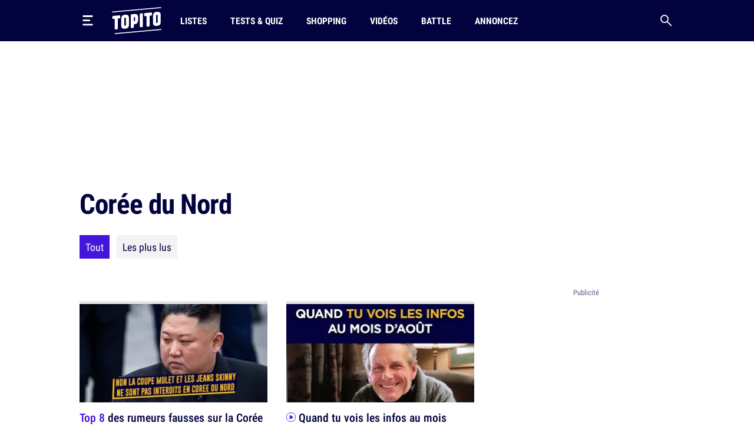

--- FILE ---
content_type: text/html; charset=UTF-8
request_url: https://www.topito.com/tag/coree-du-nord
body_size: 18444
content:
<!DOCTYPE html>
<html lang="fr">
    <head>
                    <meta charset="UTF-8">
<meta name="viewport" content="width=device-width, initial-scale=1.0">
<link rel="alternate" type="application/rss+xml" title="Topito" href="https://www.topito.com/feed">
<meta property="og:site_name" content="Topito">
<meta property="og:locale" content="fr_FR">
<meta name="pbstck_context:site_name" content="topito">
<meta name="twitter:card" content="summary_large_image">
<meta name="twitter:site" content="@topito_com">
<meta name="twitter:title" content="Topito : top listes et classements - humour, insolite, utile, et découverte !">
<meta name="twitter:description" content="Magazine d&amp;#039;actu et de divertissement au regard décalé. Vous aimez les tops listes et les classements ? Vous allez aimer Topito !">
<meta name="twitter:url" content="https://www.topito.com/tag/coree-du-nord">
<meta property="og:url" content="https://www.topito.com/tag/coree-du-nord">
<meta property="fb:app_id" content="175358972476838">
<meta property="fb:pages" content="136164895246">
<link rel="canonical" href="https://www.topito.com/tag/coree-du-nord">
        <meta property="og:type" content="website">
<link rel="preconnect" href="https://sdk.privacy-center.org/">
<link rel="dns-prefetch" href="https://sdk.privacy-center.org/">
<link rel="preconnect" href="https://api.privacy-center.org/">
<link rel="dns-prefetch" href="https://api.privacy-center.org/">
<link rel="preconnect" href="https://region1.google-analytics.com/">
<link rel="dns-prefetch" href="https://region1.google-analytics.com/">
<link rel="preconnect" href="https://a.topi.to">
<link rel="dns-prefetch" href="https://a.topi.to">
<link rel="preconnect" href="https://i.topito.com">
<link rel="dns-prefetch" href="https://i.topito.com">
<link rel="preconnect" href="https://www.googletagmanager.com/" crossorigin>
<link rel="dns-prefetch" href="https://www.googletagmanager.com/" crossorigin>
<link rel="preconnect" href="https://boot.pbstck.com/" crossorigin>
<link rel="dns-prefetch" href="https://boot.pbstck.com/" crossorigin>
<link rel="preconnect" href="https://cdn.pbstck.com/" crossorigin>
<link rel="dns-prefetch" href="https://cdn.pbstck.com/" crossorigin>
<link rel="preconnect" href="https://www.googletagservices.com/" crossorigin>
<link rel="dns-prefetch" href="https://www.googletagservices.com/" crossorigin>
<link rel="preconnect" href="https://c.amazon-adsystem.com/" crossorigin>
<link rel="dns-prefetch" href="https://c.amazon-adsystem.com/" crossorigin>
<title>Corée du Nord</title>
<meta name="description" content="Tous les contenus : corée du nord">
<meta property="og:title" content="Corée du Nord">
<meta property="og:description" content="Tous les contenus : corée du nord">

    

<meta property="article:publisher" content="https://www.facebook.com/Topito-136164895246/">
<meta property="og:image" content="https://media.topito.com/wp-content/uploads/2020/01/logo-topito_1200X630.jpg">
<meta property="og:image:url" content="https://media.topito.com/wp-content/uploads/2020/01/logo-topito_1200X630.jpg">
<meta property="og:image:secure_url" content="https://media.topito.com/wp-content/uploads/2020/01/logo-topito_1200X630.jpg">
<meta property="og:image:width" content="1200">
<meta property="og:image:height" content="630">
<meta property="og:image:alt" content="">
<meta property="og:image:type" content="image/jpeg">
<meta property="snapchat:sticker" content="https://media.topito.com/wp-content/uploads/2020/01/logo-topito_1200X630.jpg">
<meta property="twitter:image" content="https://media.topito.com/wp-content/uploads/2020/01/logo-topito_1200X630.jpg">
<link rel="icon" href="https://a.topi.to/images/favicon-512.ico" sizes="any">
<link rel="icon" href="https://a.topi.to/images/favicon.svg" type="image/svg+xml">
<link rel="apple-touch-icon" href="https://a.topi.to/images/favicon-512.png">
<meta name="apple-mobile-web-app-title" content="Topito">
<meta name="application-name" content="Topito">
<link rel="manifest" href="/manifest.webmanifest">
  <meta name="robots" content="index, follow, max-image-preview:large, max-snippet:-1, max-video-preview:-1">
        
                    <style>@font-face{font-family:"topito_v2";src:url("https://a.topi.to/fonts/topito_v2.woff2?1") format("woff2");font-weight:normal;font-display:swap;font-style:normal}.icon{position:relative;font-size:1rem;line-height:1rem;display:inline-block;font-family:"topito_v2";font-style:normal;font-weight:normal;-webkit-font-smoothing:antialiased;-moz-osx-font-smoothing:grayscale}.icon.icon-chevron.right{-webkit-transform:rotate(-90deg);transform:rotate(-90deg)}.icon.icon-chevron.left{-webkit-transform:rotate(90deg);transform:rotate(90deg)}.icon.icon-chevron.bottom{-webkit-transform:scale(-1);transform:scale(-1)}.icon.icon-24{font-size:1.5rem;height:1.5rem;width:1.5rem}.icon.icon-32{font-size:2rem;height:2rem;width:2rem}.icon.icon-48{font-size:3rem;height:3rem;width:3rem}.icon.icon-64{font-size:4rem;height:4rem;width:4rem}.icon.icon-circle-play{color:#4416dc}.icon.icon-arrow-circle-left:before{content:""}.icon.icon-arrow-circle-right:before{content:""}.icon.icon-arrow-circle-top:before{content:""}.icon.icon-arrow-down:before{content:""}.icon.icon-chevron:before{content:""}.icon.icon-circle-play:before{content:""}.icon.icon-close:before{content:""}.icon.icon-facebook:before{content:""}.icon.icon-instagram:before{content:""}.icon.icon-linkedin:before{content:""}.icon.icon-play:before{content:""}.icon.icon-rss:before{content:""}.icon.icon-search:before{content:""}.icon.icon-shopping-bag:before{content:""}.icon.icon-snapchat:before{content:""}.icon.icon-tiktok:before{content:""}.icon.icon-twitter:before{content:""}.icon.icon-whatsapp:before{content:""}.icon.icon-youtube:before{content:""}.cow-leaderboard-wrapper{height:13.8rem}.cow.cow-leaderboard{position:relative;background:#fff;text-align:center;margin-bottom:0}.cow.cow-leaderboard.js-sticky-bottom{position:fixed;top:0;left:0;right:0}.cow.cow-leaderboard:not(:empty){height:13.8rem}.cow.cow-leaderboard:before{display:none}.cow.cow-leaderboard iframe{position:absolute;top:0;left:50%;-webkit-transform:translateX(-50%);transform:translateX(-50%);max-width:none}.post-content .cow{margin-top:3.5rem;padding-top:2.25rem;-webkit-box-pack:center;-ms-flex-pack:center;justify-content:center;color:rgba(2,2,62,.5);width:calc(100% + 2.5rem) !important;padding-bottom:1rem;min-height:20.625rem}.post-content .cow:empty:after{content:"Parce qu'il faut bien nourir le chat...";position:absolute;top:calc(50% + 1rem);left:50%;width:11.525625rem;height:4.79rem;-webkit-transform:translate(-50%,-50%);transform:translate(-50%,-50%);background-image:url("/images/cat-stevens.svg");display:-webkit-box;display:-ms-flexbox;display:flex;-webkit-box-pack:center;-ms-flex-pack:center;justify-content:center;-webkit-box-align:end;-ms-flex-align:end;align-items:flex-end;z-index:1;font-size:.6875rem;line-height:1rem}.cow.cow-sidebar{position:relative;width:18.75rem;min-height:5rem;height:auto;background:rgba(0,0,0,0)}.cow.cow-sidebar:before{top:auto;bottom:calc(100% + .25rem)}.cow{position:relative;background:radial-gradient(50% 50% at 50% 50%,rgba(255,255,255,0) 0,#f3f3f6 100%)}.cow:before{content:"Publicité";position:absolute;left:50%;top:.5rem;width:auto;display:inline-block;-webkit-transform:translateX(-50%);transform:translateX(-50%);color:#5b608d;font-size:.8125rem;line-height:1.25rem}.cow+p{margin-top:1.5rem}.cow div[id^=article-]{text-align:center}.cow div[id^=article-]>div:first-child{margin:auto}.cow-content{padding-top:.875rem}.cow iframe,.cow embed,.cow img{max-width:100%}.cow i{padding-top:5.8125rem;line-height:4.7875rem;font-size:4.7875rem}*,*::before,*::after{-webkit-box-sizing:border-box;box-sizing:border-box}html{margin:0;height:100%}body{font-size:16px;font-family:"Arial",sans-serif;margin:0;width:100%;background-color:#fff;-webkit-text-size-adjust:100%;-webkit-tap-highlight-color:rgba(0,0,0,0);overflow-x:hidden}body.menu-open,body.search-open,body.disable-overflow{position:fixed;overflow:hidden}#main{position:relative;z-index:10;background-color:#fff}.main-article{min-height:600px;padding-bottom:68px}a,a:focus,a:active{text-decoration:none;color:#02023e;display:inline}a:hover{color:#02023e;text-decoration:none}.flex-centered,.header-search,.header-nav a,.header-logo,.header-burger{display:-webkit-box;display:-ms-flexbox;display:flex;-webkit-box-pack:center;-ms-flex-pack:center;justify-content:center;-webkit-box-align:center;-ms-flex-align:center;align-items:center}ul,li{padding:0;margin:0}button{cursor:pointer;background-color:#fff}li{list-style:none}[hidden]{display:none !important}.container{margin-left:auto;margin-right:auto;width:100%;padding-left:1.25rem;padding-right:1.25rem;max-width:41.875rem}.container-content{display:inline-block;width:100%}.cow,.post-thumbnail,.card-post-image{margin-left:-1.25rem;margin-right:-1.25rem}.post-thumbnail+.post-sidebar+.post-content,.post-thumbnail+.post-sidebar+.post-intro{margin-top:3.5rem !important}embed,iframe{aspect-ratio:1.91/1}.js-embed{display:none}.js-embed>*:not(.embed-notification){display:none !important}.menu-open .header-burger svg .middle{opacity:0}.menu-open .header-burger svg .top{-webkit-transform:translate(-1.0125rem,1.575rem) rotate(45deg);transform:translate(-1.0125rem,1.575rem) rotate(45deg);-webkit-transform-origin:center top;transform-origin:center top}.menu-open .header-burger svg .bottom{-webkit-transform:translate(-3.125rem,-0.2rem) rotate(-45deg);transform:translate(-3.125rem,-0.2rem) rotate(-45deg);-webkit-transform-origin:center top;transform-origin:center top}.menu-open .header-nav,.menu-open .header-search{height:0;opacity:0;visibility:hidden;-webkit-transform:translate3d(0,3.125rem,0);transform:translate3d(0,3.125rem,0)}.header{position:relative;display:-webkit-box;display:-ms-flexbox;display:flex;-webkit-box-align:center;-ms-flex-align:center;align-items:center;height:3.875rem}.header:before{content:"";position:absolute;top:0;left:50%;-webkit-transform:translate(-50%);transform:translate(-50%);height:100%;width:100vw;background-color:#02023e;z-index:-1}.header>*{position:relative}.header-burger{margin:0 0 0 -0.7rem;height:3.125rem;width:3.125rem;-webkit-box-orient:vertical;-webkit-box-direction:normal;-ms-flex-direction:column;flex-direction:column;border:0;background-color:rgba(0,0,0,0)}.header-burger svg{height:1.4rem;width:100%}.header-burger svg rect{-webkit-transition:all .1s ease-in-out;transition:all .1s ease-in-out}.header-logo{width:5.25rem}.header-logo svg{display:block;height:3rem;width:100%}.header-nav{display:none;-webkit-box-flex:1;-ms-flex-positive:1;flex-grow:1;overflow:hidden}.header-nav ul{display:-webkit-box;display:-ms-flexbox;display:flex;-webkit-box-align:center;-ms-flex-align:center;align-items:center}.header-nav a{position:relative;text-transform:uppercase;padding-left:.5rem;padding-right:.5rem;white-space:nowrap;display:-webkit-inline-box;display:-ms-inline-flexbox;display:inline-flex;-webkit-box-align:center;-ms-flex-align:center;align-items:center;text-decoration:none;height:3.875rem;margin-left:1.5rem;font-family:"Arial",sans-serif;font-stretch:condensed;letter-spacing:-0.009em;font-size:1rem;line-height:1.5rem;font-weight:bold}.header-nav a:hover{background-color:#4416dc}.header-nav a img{position:absolute;top:4px;left:50%;-webkit-transform:translateX(-50%);transform:translateX(-50%);width:1.25rem;height:1.25rem}.header-search{border:0;background-color:rgba(0,0,0,0);height:3.125rem;width:3.125rem;display:-webkit-box;display:-ms-flexbox;display:flex;-webkit-box-pack:center;-ms-flex-pack:center;justify-content:center;-webkit-box-align:center;-ms-flex-align:center;align-items:center;margin-right:-0.7rem}.header-search i{font-size:1.25rem;line-height:1.25rem}.modal{position:fixed;top:0;left:0;overflow:hidden;width:100vw;height:0;-webkit-transition:all .1s;transition:all .1s;opacity:0;visibility:hidden;-webkit-transform:translate3d(0,-3.125rem,0);transform:translate3d(0,-3.125rem,0);z-index:100}.bg-primary h1,.bg-primary h2,.bg-primary h3,.bg-primary h4,.bg-primary h5,.bg-primary h6,.bg-primary .h1,.bg-primary .h2,.bg-primary .h3,.bg-primary .h4,.bg-primary .h5,.bg-primary .h6,.bg-primary p,.bg-primary a,.bg-primary span,.bg-primary i{color:#fff}.with-separator{position:relative;padding-top:1rem}.with-separator:before{content:"";position:absolute;bottom:100%;left:0;display:block;width:2.5rem;height:.375rem;border-radius:.625rem;background-color:#02023e}.home{padding-bottom:2.5rem}.home img{width:100%;height:auto}.list{padding-bottom:1.5rem}.list img{width:100%;height:auto}.list-description{margin-bottom:1.5rem}.list-menu{margin-top:1.5rem;display:-webkit-box;display:-ms-flexbox;display:flex;-webkit-box-align:center;-ms-flex-align:center;align-items:center;margin-bottom:1.5rem}.list-menu a{padding:.5rem .625rem;background-color:#f3f3f6;font-size:1.125rem;line-height:1.5rem}.list-menu a.active{color:#fff;background-color:#4416dc}.list-menu a+a{margin-left:.75rem}.list-partner-top{display:-webkit-box;display:-ms-flexbox;display:flex;-webkit-box-align:center;-ms-flex-align:center;align-items:center;margin-bottom:1.5rem}.list-partner-top h1{margin-bottom:0}.list-partner-top img{height:4rem;width:4rem !important;border-radius:50%;margin-right:.75rem;margin-left:0}.post{counter-reset:item;padding-bottom:68px}.post img{width:100%;height:auto}.post-header{padding-top:1rem;padding-bottom:1.5rem}.post-header:empty{padding:0 !important}.post-header.mt-60{margin-top:3.5rem}.post-sidebar{position:relative;display:none}.post-author{white-space:nowrap;text-overflow:ellipsis;overflow:hidden}.post-author-container{display:-webkit-box;display:-ms-flexbox;display:flex;-webkit-box-align:center;-ms-flex-align:center;align-items:center}.post-author a{text-decoration:underline}.post-author a:hover{text-decoration:underline}.post-author-image{-webkit-box-flex:0;-ms-flex:0 0 3.75rem;flex:0 0 3.75rem;width:3.75rem}.post-author-image img{border-radius:50%;width:3rem !important;height:3rem;margin:0 !important}.post-author-text{-webkit-box-flex:0;-ms-flex:0 0 calc(100% - 3.75rem);flex:0 0 calc(100% - 3.75rem);width:calc(100% - 3.75rem)}.post-thumbnail+.post-content,.post-thumbnail+.post-sidebar+.post-content{margin-top:2rem}.post-thumbnail .js-embed{margin-top:0}header,main,footer{color:#02023e;font-size:.875rem;line-height:1.25rem}h1,h2,h3,h4,.h1,.h2,.h3,.h4{color:#02023e;padding:0;margin:0}h1 strong,h1 span,h2 strong,h2 span,h3 strong,h3 span,h4 strong,h4 span,.h1 strong,.h1 span,.h2 strong,.h2 span,.h3 strong,.h3 span,.h4 strong,.h4 span{color:#4416dc}h1,.h1{margin-bottom:1.5rem;letter-spacing:-0.065em;font-size:2rem;line-height:2.375rem;font-weight:bold}.h2-big{font-size:1.625rem;line-height:2.25rem;font-weight:bold}h2.h2-big .icon-circle-play{font-size:1.2rem}.h2{font-size:1.25rem;line-height:2rem;font-weight:normal}.h2 strong,.h2 span{font-weight:bold}.h2-centered{position:relative;text-transform:uppercase;text-align:center;padding-bottom:.5rem;margin-bottom:1.5rem;font-weight:normal;font-family:"RobotoCondensed","Arial",sans-serif;font-size:1.25rem;line-height:2rem}.h2-centered:before{content:"";position:absolute;top:100%;left:50%;height:2px;width:2.5rem;background-color:#4416dc;-webkit-transform:translate(-50%,-50%);transform:translate(-50%,-50%)}.h3{font-size:1.4375rem;line-height:2rem;font-weight:bold}.h4{font-size:1.0625rem;line-height:1.5rem;font-weight:500}.card-title.h4{font-family:"RobotoCondensed","Arial",sans-serif;font-size:1.25rem;line-height:1.75rem;font-weight:500}.accordion-title,.post-content li,p{font-family:system-ui;margin-top:0;margin-bottom:0;color:rgba(2,2,62,.8);font-size:1.125rem;line-height:1.75rem}.accordion-title+p,.post-content li+p,p+p{margin-top:1rem}.bold{font-weight:bold}.card-post-author-content,.card-post-author-content a,.small,.tag{color:#02023e;font-size:.875rem;line-height:1.25rem}.caption{color:#02023e;font-size:.75rem;line-height:1rem}.tag{display:inline-block;margin-right:.75rem;margin-bottom:.75rem;padding:.375rem .625rem;background-color:rgba(2,2,62,.1);border-radius:1.875rem;text-decoration:none !important;border:none !important}.tag:hover{background-color:#4416dc;color:#fff}.accordion-content,.post-content{word-break:break-word}.accordion-content a:not(.btn),.post-content a:not(.btn){text-decoration:none;border-bottom:.1875rem solid #4416dc}.accordion-content a:not(.btn):hover,.post-content a:not(.btn):hover{text-decoration:none;border-bottom:.4375rem solid #4416dc}.accordion-content,.post-content ul{padding:0;margin:0}.accordion-content li,.post-content ul li{position:relative;padding-left:1.5rem}.accordion-content li:before,.post-content ul li:before{content:"";position:absolute;background-color:#4416dc;height:5px;width:5px;top:.65rem;left:8px;border-radius:50%;display:block !important}.accordion-content ul+ul,.accordion-content ul li,.accordion-content ul p,.accordion-content li+ul,.accordion-content li li,.accordion-content li p,.accordion-content p+ul,.accordion-content p li,.accordion-content p p,.post-content ul ul+ul,.post-content ul ul li,.post-content ul ul p,.post-content ul li+ul,.post-content ul li li,.post-content ul li p,.post-content ul p+ul,.post-content ul p li,.post-content ul p p{margin-top:1rem}@media screen and (max-width:1029px){.cow-leaderboard-wrapper{height:0}.cow.cow-leaderboard{display:none}.header-logo{-webkit-box-flex:1;-ms-flex-positive:1;flex-grow:1}main.post-video .post-thumbnail{margin:0}.post-thumbnail img{width:calc(100% + 2.5rem);margin-left:0 !important}}@media screen and (min-width:710px){.post-content .cow{width:100% !important}.cow,.post-thumbnail,.card-post-image{margin-left:0;margin-right:0;max-width:100%}}@media screen and (max-width:1050px){.cow.cow-sidebar{display:none !important}}@media screen and (min-width:1030px){.main-container{min-height:860px}.container{max-width:65.625rem}.container-content{-webkit-box-flex:0;-ms-flex:0 0 41.875rem;flex:0 0 41.875rem;width:41.875rem}.header{height:4.375rem}.header-burger{margin:0 1rem 0 -0.7rem}.header-burger svg{height:1.1rem}.header-logo svg{height:2.875rem}.header-nav{display:-webkit-box;display:-ms-flexbox;display:flex;-webkit-box-align:center;-ms-flex-align:center;align-items:center;height:auto;opacity:1;visibility:visible;-webkit-transform:translate3d(0,0,0);transform:translate3d(0,0,0)}.header-nav a{height:4.375rem}.with-separator{padding-top:1.5rem}.with-separator.post-padding:before{left:2.25rem}.home{padding-top:2.5rem}.list-description{margin-bottom:2.5rem}.list-partner-top{margin-bottom:2.5rem}main.post-video{padding-top:2.5rem}.post-header{padding-bottom:3rem;padding-top:1.5rem}.post-padding{padding-left:2.25rem;padding-right:2.25rem}.post-sidebar{display:block;float:right}h1,.h1{font-size:2.75rem;line-height:3.75rem;font-weight:600}.h2-big{font-size:2rem;line-height:2.625rem}h2.h2-big .icon-circle-play{font-size:1.6rem}.h2{font-size:1.5rem;line-height:2rem}}@media(hover:none){a,a:focus,a:active{-webkit-transition:all .1s;transition:all .1s}.header-nav{-webkit-transition:all .1s;transition:all .1s}}@media(hover:hover){.list-menu a:hover{color:#fff;background-color:#4416dc}}</style>
        
                <script>
            window.didomiConfig = {
                "performance": {
                    "yieldOnInit": true
                },
                "user": {
                    bots: {
                        consentRequired: false,
                        types: ['crawlers', 'performance']
                        }
                }
            };
            window.gdprAppliesGlobally=true;(function(){function a(e){if(!window.frames[e]){if(document.body&&document.body.firstChild){var t=document.body;var n=document.createElement("iframe");n.style.display="none";n.name=e;n.title=e;t.insertBefore(n,t.firstChild)}
            else{setTimeout(function(){a(e)},5)}}}function e(n,r,o,c,s){function e(e,t,n,a){if(typeof n!=="function"){return}if(!window[r]){window[r]=[]}var i=false;if(s){i=s(e,t,n)}if(!i){window[r].push({command:e,parameter:t,callback:n,version:a})}}e.stub=true;function t(a){if(!window[n]||window[n].stub!==true){return}if(!a.data){return}
            var i=typeof a.data==="string";var e;try{e=i?JSON.parse(a.data):a.data}catch(t){return}if(e[o]){var r=e[o];window[n](r.command,r.parameter,function(e,t){var n={};n[c]={returnValue:e,success:t,callId:r.callId};a.source.postMessage(i?JSON.stringify(n):n,"*")},r.version)}}
            if(typeof window[n]!=="function"){window[n]=e;if(window.addEventListener){window.addEventListener("message",t,false)}else{window.attachEvent("onmessage",t)}}}e("__tcfapi","__tcfapiBuffer","__tcfapiCall","__tcfapiReturn");a("__tcfapiLocator");(function(e){
            var t=document.createElement("script");t.id="spcloader";t.type="text/javascript";t.async=true;t.src="https://sdk.privacy-center.org/"+e+"/loader.js?target="+document.location.hostname;t.charset="utf-8";var n=document.getElementsByTagName("script")[0];n.parentNode.insertBefore(t,n)})("cfbf738f-4747-4762-af37-13604a94e43a")})();
        </script>
            </head>
    <body>
        <header class="header bg-primary container">
    <button type="button" class="header-burger" id="header-burger" title="Menu">
        <svg xmlns="http://www.w3.org/2000/svg" fill="none" height="48" viewBox="0 0 50 50" width="48">
            <rect class="top" fill="#fff" height="8" rx="5" ry="5" width="50" x="0" y="0"></rect>
            <rect class="middle" fill="#fff" height="8" rx="5" ry="5" width="37" x="0" y="20"></rect>
            <rect class="bottom" fill="#fff" height="8" rx="5" ry="5" width="50" x="0" y="40"></rect>
        </svg>
    </button>
    <a href="/" class="header-logo" title="Topito">
        <svg><use xmlns:xlink="http://www.w3.org/1999/xlink" href="#logo" xlink:href="#logo"></use></svg>
    </a>
    <nav class="header-nav">
    <ul>
                    <li>
                <a href="/category/top">Listes</a>
            </li>
                    <li>
                <a href="/quiz">Tests &amp; Quiz</a>
            </li>
                    <li>
                <a href="/category/shopping">Shopping</a>
            </li>
                    <li>
                <a href="/video">Vidéos</a>
            </li>
                    <li>
                <a href="/battle">Battle</a>
            </li>
                    <li>
                <a href="/annoncez-sur-topito">Annoncez</a>
            </li>
            </ul>
</nav>
    <button type="button" id="header-search" class="header-search" title="Recherche">
        <i class="icon icon-search"></i>
    </button>
</header>

                    <div class="cow-leaderboard-wrapper">
                <div class="cow cow-leaderboard" id="leaderboard"></div>
            </div>
        
        <div id="main" class="container main-container list list-tag">
                <main>
        <article class="main-article">
            <header class="post-header">
                <h1>Corée du Nord</h1>
                                <div class="list-menu">
                                    <a href="/tag/coree-du-nord" class="active">Tout</a>
                    <a href="/tag/coree-du-nord?by=likes">Les plus lus</a>
                                                </div>
            </header>

            <div class="container-content">
                    <section>
        <div class="post-related-list">
                                    
    
    
                

<article class="card-post type-post card-40-21">
            <picture><source srcset="https://i.topito.com/RLy4v8bkk4utMe93AueMCBV5GFlWASz1FHvloZWJF8U=/320x168/smart/filters:fill(white):format(webp):quality(70)/https%3A%2F%2Fmedia.topito.com%2Fwp-content%2Fuploads%2F2021%2F07%2FCOREE-DU-NORD.jpg" media="(max-resolution: 1.25dppx)"><img alt="" src="https://i.topito.com/2qlS3NVIZWsRM5ryPFh1IZ5BmYg1trIqwXv19f8_4q8=/640x336/smart/filters:fill(white):format(webp):quality(70)/https%3A%2F%2Fmedia.topito.com%2Fwp-content%2Fuploads%2F2021%2F07%2FCOREE-DU-NORD.jpg" width="320" height="168" loading="lazy"></picture>
                    <h4 class="card-title card-post-title h4">
                                <a href="/top-fausses-rumeurs-coree-du-nord" class="main-link" title="Top 8 des rumeurs fausses sur la Corée du nord, attention les fake news">
                                                                        <span>Top 8</span> des rumeurs fausses sur la Corée du nord, attention les fake news
                                </a>
            </h4>
                    </article>
                                    
    
    
                

<article class="card-post type-post card-40-21">
            <picture><source srcset="https://i.topito.com/Tul1fVFOAlSP5SlEs66NrDIW8m5iP6YmX4Fs0xE4Wgg=/320x168/smart/filters:fill(white):format(webp):quality(70)/https%3A%2F%2Fmedia.topito.com%2Fwp-content%2Fuploads%2F2017%2F09%2Ftop-interdit-coree.jpg" media="(max-resolution: 1.25dppx)"><img alt="" src="https://i.topito.com/N31B41YI-6Fej84Wy_3kQoCtOmOSI-O5GJ84mdJMkiI=/640x336/smart/filters:fill(white):format(webp):quality(70)/https%3A%2F%2Fmedia.topito.com%2Fwp-content%2Fuploads%2F2017%2F09%2Ftop-interdit-coree.jpg" width="320" height="168" loading="lazy"></picture>
                    <h4 class="card-title card-post-title h4">
                                <a href="/top-trucs-interdits-coree-du-nord-le-pays-de-la-tolerance" class="main-link" title="Top 19 des trucs qui sont interdits en Corée du Nord, le pays de la tolérance">
                                                                        <span>Top 19</span> des trucs qui sont interdits en Corée du Nord, le pays de la tolérance
                                </a>
            </h4>
                    </article>
                                    
    
    
                

<article class="card-post type-post card-16-9">
            <picture><source srcset="https://i.topito.com/_Fghk3zk5lcd4C77jTxogiHQAzHCGfE9c5fA7wkmVWo=/320x180/smart/filters:fill(white):format(webp):quality(70)/https%3A%2F%2Fmedia.topito.com%2Fwp-content%2Fuploads%2F2020%2F03%2FUNE_KIM_JONG_UN.jpg" media="(max-resolution: 1.25dppx)"><img alt="" src="https://i.topito.com/CUVHd-xFTAdG5V4nhCJatg0uO1_O5Ojzuz-quoYfgY8=/640x360/smart/filters:fill(white):format(webp):quality(70)/https%3A%2F%2Fmedia.topito.com%2Fwp-content%2Fuploads%2F2020%2F03%2FUNE_KIM_JONG_UN.jpg" width="320" height="180" loading="lazy"></picture>
                    <h4 class="card-title card-post-title h4">
                                <a href="/video/kim-kong-confinement" class="main-link" title="L&#039;avis de Kim Jong-Un sur le confinement">
                                                    <i class="icon icon-circle-play"></i>                    L'avis de Kim Jong-Un sur le confinement
                                </a>
            </h4>
                    </article>
                                    
    
    
                

<article class="card-post type-post card-40-21">
            <picture><source srcset="https://i.topito.com/KxUxzIv41rNAgTxFDYYSJ8DqHefurunWqRU7sra1Cv0=/320x168/smart/filters:fill(white):format(webp):quality(70)/https%3A%2F%2Fmedia.topito.com%2Fwp-content%2Fuploads%2F2018%2F09%2Fcoree.jpg" media="(max-resolution: 1.25dppx)"><img alt="" src="https://i.topito.com/Z3DezjnuoSDvtkt_YJ5_JS54YLXWJRctyfA6WO4m7TA=/640x336/smart/filters:fill(white):format(webp):quality(70)/https%3A%2F%2Fmedia.topito.com%2Fwp-content%2Fuploads%2F2018%2F09%2Fcoree.jpg" width="320" height="168" loading="lazy"></picture>
                    <h4 class="card-title card-post-title h4">
                                <a href="/top-raisons-visiter-coree-du-nord" class="main-link" title="Top 10 des raisons d&#039;aller visiter la Corée du Nord, allons faire un coucou à Kim Jong-un">
                                                                        <span>Top 10</span> des raisons d'aller visiter la Corée du Nord, allons faire un coucou à Kim Jong-un
                                </a>
            </h4>
                    </article>
                                    
    
    
                

<article class="card-post type-post card-40-21">
            <picture><source srcset="https://i.topito.com/b6b4IZybsVYtxia6VEWNFPQ1ZbDHU2rdvh4vB0kPuK8=/320x168/smart/filters:fill(white):format(webp):quality(70)/https%3A%2F%2Fmedia.topito.com%2Fwp-content%2Fuploads%2F2019%2F04%2FFILM-COREEN.jpg" media="(max-resolution: 1.25dppx)"><img alt="" src="https://i.topito.com/iWDLYCj00Jj8R53r_VZ4MXv4z0UpoBfv6pzO0ninhGo=/640x336/smart/filters:fill(white):format(webp):quality(70)/https%3A%2F%2Fmedia.topito.com%2Fwp-content%2Fuploads%2F2019%2F04%2FFILM-COREEN.jpg" width="320" height="168" loading="lazy"></picture>
                    <h4 class="card-title card-post-title h4">
                                <a href="/top-films-nord-coreens" class="main-link" title="Top 8 des meilleurs films nord-coréens, le cinéma inconnu d&#039;un pays inconnu">
                                                                        <span>Top 8</span> des meilleurs films nord-coréens, le cinéma inconnu d'un pays inconnu
                                </a>
            </h4>
                    </article>
                                    
    
    
                

<article class="card-post type-post card-40-21">
            <picture><source srcset="https://i.topito.com/MT0DnZOpZ46KmeSfuEeQny6WCbRNVdrLGjd4FvPzK8s=/320x168/smart/filters:fill(white):format(webp):quality(70)/https%3A%2F%2Fa.topi.to%2Fimages%2Fdefault-image.png" media="(max-resolution: 1.25dppx)"><img alt="" src="https://i.topito.com/6dwcKfsG2qzkmm08r85HuL1Lx5CEW_5Yeu9_TrVpTrQ=/640x336/smart/filters:fill(white):format(webp):quality(70)/https%3A%2F%2Fa.topi.to%2Fimages%2Fdefault-image.png" width="320" height="168" loading="lazy"></picture>
                    <h4 class="card-title card-post-title h4">
                                <a href="/top-monuments-incontournables-en-coree-du-nord-quand-le-bon-gout-et-lharmonie-rencontrent-le-beton" class="main-link" title="Top 10 des monuments incontournables en Corée du Nord, quand le bon goût et l&#039;harmonie rencontrent le béton">
                                                                        <span>Top 10</span> des monuments incontournables en Corée du Nord, quand le bon goût et l'harmonie rencontrent le béton
                                </a>
            </h4>
                    </article>
                                    
    
    
                

<article class="card-post type-post card-40-21">
            <picture><source srcset="https://i.topito.com/MT0DnZOpZ46KmeSfuEeQny6WCbRNVdrLGjd4FvPzK8s=/320x168/smart/filters:fill(white):format(webp):quality(70)/https%3A%2F%2Fa.topi.to%2Fimages%2Fdefault-image.png" media="(max-resolution: 1.25dppx)"><img alt="" src="https://i.topito.com/6dwcKfsG2qzkmm08r85HuL1Lx5CEW_5Yeu9_TrVpTrQ=/640x336/smart/filters:fill(white):format(webp):quality(70)/https%3A%2F%2Fa.topi.to%2Fimages%2Fdefault-image.png" width="320" height="168" loading="lazy"></picture>
                    <h4 class="card-title card-post-title h4">
                                <a href="/top-execution-mort-lhumanite-est-magnifique" class="main-link" title="Top 10 des méthodes d&#039;exécution les plus originales à travers les âges, bougrement créatif">
                                                                        <span>Top 10</span> des méthodes d'exécution les plus originales à travers les âges, bougrement créatif
                                </a>
            </h4>
                    </article>
                                    
    
    
                

<article class="card-post type-post card-40-21">
            <picture><source srcset="https://i.topito.com/KDiu4OI0ybvLyEN8B89LaBNcWxwc0tg6ewbnUV8fcC0=/320x168/smart/filters:fill(white):format(webp):quality(70)/https%3A%2F%2Fmedia.topito.com%2Fwp-content%2Fuploads%2F2016%2F05%2Fune-kim.jpg" media="(max-resolution: 1.25dppx)"><img alt="" src="https://i.topito.com/YeA4MsKPSi4rJAnK4dmiIPAKiWRZyMK96FiUaP6D2wQ=/640x336/smart/filters:fill(white):format(webp):quality(70)/https%3A%2F%2Fmedia.topito.com%2Fwp-content%2Fuploads%2F2016%2F05%2Fune-kim.jpg" width="320" height="168" loading="lazy"></picture>
                    <h4 class="card-title card-post-title h4">
                                <a href="/top-detournements-con-photo-officielle-kim-jong-un-bel-homme" class="main-link" title="Top 10 des détournements de la photo officielle de Kim Jong-un, photoshop est notre ami">
                                                                        <span>Top 10</span> des détournements de la photo officielle de Kim Jong-un, photoshop est notre ami
                                </a>
            </h4>
                    </article>
                                    
    
    
                

<article class="card-post type-post card-40-21">
            <picture><source srcset="https://i.topito.com/G9WPMrlHxCbm5iRLOTvacASSw1kDAbYlJr4TIsjc-GE=/320x168/smart/filters:fill(white):format(webp):quality(70)/https%3A%2F%2Fmedia.topito.com%2Fwp-content%2Fuploads%2F2018%2F01%2Fune_corees.jpg" media="(max-resolution: 1.25dppx)"><img alt="" src="https://i.topito.com/H3qdb7TFwqhDjz_B7_2sJO6IbNtlNuGw4G23g0YtRd0=/640x336/smart/filters:fill(white):format(webp):quality(70)/https%3A%2F%2Fmedia.topito.com%2Fwp-content%2Fuploads%2F2018%2F01%2Fune_corees.jpg" width="320" height="168" loading="lazy"></picture>
                    <h4 class="card-title card-post-title h4">
                                <a href="/top-vraies-raisons-deux-coree-se-detestent" class="main-link" title="Top 15 des vraies raisons pour lesquelles les deux Corées se détestent">
                                                                        <span>Top 15</span> des vraies raisons pour lesquelles les deux Corées se détestent
                                </a>
            </h4>
                    </article>
                                    
    
    
                

<article class="card-post type-post card-40-21">
            <picture><source srcset="https://i.topito.com/N5eneCuG5I_g1HxUQ0D0kxpKb3t3Mt2XP0sVuipt6nI=/320x168/smart/filters:fill(white):format(webp):quality(70)/https%3A%2F%2Fmedia.topito.com%2Fwp-content%2Fuploads%2F2018%2F04%2FS%C3%A9quence-02.00_00_05_15.Image-fixe001-1.jpg" media="(max-resolution: 1.25dppx)"><img alt="" src="https://i.topito.com/23mompsar287nMNanzvjRgiAJc4rfesej4ZF2DWNvoA=/640x336/smart/filters:fill(white):format(webp):quality(70)/https%3A%2F%2Fmedia.topito.com%2Fwp-content%2Fuploads%2F2018%2F04%2FS%C3%A9quence-02.00_00_05_15.Image-fixe001-1.jpg" width="320" height="168" loading="lazy"></picture>
                    <h4 class="card-title card-post-title h4">
                                <a href="/video/coree" class="main-link" title="KIM JONG-UN A DES DROLES DE GARDES DU CORPS">
                                                    <i class="icon icon-circle-play"></i>                    KIM JONG-UN A DES DROLES DE GARDES DU CORPS
                                </a>
            </h4>
                    </article>
                                    
    
    
                

<article class="card-post type-post card-40-21">
            <picture><source srcset="https://i.topito.com/3hF1A7BP5ZkJRJr8nEXGcnXW7VuK5IfH8u2mPe1PKLs=/320x168/smart/filters:fill(white):format(webp):quality(70)/https%3A%2F%2Fmedia.topito.com%2Fwp-content%2Fuploads%2F2017%2F01%2Fkor-1.png" media="(max-resolution: 1.25dppx)"><img alt="" src="https://i.topito.com/60sY0SE6ZM-OjFNfbvZLZSyFPY6NlsTRqor6mEnNjxc=/640x336/smart/filters:fill(white):format(webp):quality(70)/https%3A%2F%2Fmedia.topito.com%2Fwp-content%2Fuploads%2F2017%2F01%2Fkor-1.png" width="320" height="168" loading="lazy"></picture>
                    <h4 class="card-title card-post-title h4">
                                <a href="/top-specialites-coreennes" class="main-link" title="Top 12 des spécialités coréennes qui défoncent le reste du monde">
                                                                        <span>Top 12</span> des spécialités coréennes qui défoncent le reste du monde
                                </a>
            </h4>
                    </article>
                                    
    
    
                

<article class="card-post type-post card-40-21">
            <picture><source srcset="https://i.topito.com/UlVnYxQXjfe0FRm1fsa54YlbL9J4Ck7XGlM7C8JLVDc=/320x168/smart/filters:fill(white):format(webp):quality(70)/https%3A%2F%2Fmedia.topito.com%2Fwp-content%2Fuploads%2F2017%2F11%2Fune_kim_trump.jpg" media="(max-resolution: 1.25dppx)"><img alt="" src="https://i.topito.com/dZmB79k2iASOMNa9PqWf1a22LbYh1l9gS0VL1RXLLw8=/640x336/smart/filters:fill(white):format(webp):quality(70)/https%3A%2F%2Fmedia.topito.com%2Fwp-content%2Fuploads%2F2017%2F11%2Fune_kim_trump.jpg" width="320" height="168" loading="lazy"></picture>
                    <h4 class="card-title card-post-title h4">
                                <a href="/top-preuves-kim-jong-un-donald-trump-meme-personne" class="main-link" title="Top 10 des preuves que Kim Jong-un et Donald Trump sont la même personne, LA révélation de l&#039;année">
                                                                        <span>Top 10</span> des preuves que Kim Jong-un et Donald Trump sont la même personne, LA révélation de l'année
                                </a>
            </h4>
                    </article>
                                    
    
    
                

<article class="card-post type-post card-40-21">
            <picture><source srcset="https://i.topito.com/MT0DnZOpZ46KmeSfuEeQny6WCbRNVdrLGjd4FvPzK8s=/320x168/smart/filters:fill(white):format(webp):quality(70)/https%3A%2F%2Fa.topi.to%2Fimages%2Fdefault-image.png" media="(max-resolution: 1.25dppx)"><img alt="" src="https://i.topito.com/6dwcKfsG2qzkmm08r85HuL1Lx5CEW_5Yeu9_TrVpTrQ=/640x336/smart/filters:fill(white):format(webp):quality(70)/https%3A%2F%2Fa.topi.to%2Fimages%2Fdefault-image.png" width="320" height="168" loading="lazy"></picture>
                    <h4 class="card-title card-post-title h4">
                                <a href="/top-loi-ridicule-coree-du-nord-est-ce-que-tu-viens-pour-les-vacances" class="main-link" title="Top 10 des lois improbables en vigueur en Corée du Nord, un chouette pays que voilà !">
                                                                        <span>Top 10</span> des lois improbables en vigueur en Corée du Nord, un chouette pays que voilà !
                                </a>
            </h4>
                    </article>
                                    
    
    
                

<article class="card-post type-post card-40-21">
            <picture><source srcset="https://i.topito.com/6oBfVd7du5VZ6-8Beqmb_D-Ze38UW019ct-sbmj4l5E=/320x168/smart/filters:fill(white):format(webp):quality(70)/https%3A%2F%2Fmedia.topito.com%2Fwp-content%2Fuploads%2F2017%2F09%2FBOMBE-NUCLAIRE.png" media="(max-resolution: 1.25dppx)"><img alt="" src="https://i.topito.com/6uqfGbgJeStRKIxamTiCzY4Qe9IBQWG9ixSiAdlWX2w=/640x336/smart/filters:fill(white):format(webp):quality(70)/https%3A%2F%2Fmedia.topito.com%2Fwp-content%2Fuploads%2F2017%2F09%2FBOMBE-NUCLAIRE.png" width="320" height="168" loading="lazy"></picture>
                    <h4 class="card-title card-post-title h4">
                                <a href="/top-lieux-survie-bombe-atomique-youpi" class="main-link" title="Top 10 des destinations sympas pour être hors d&#039;atteinte de la bombe coréenne, youpi c&#039;est les vacances !">
                                                                        <span>Top 10</span> des destinations sympas pour être hors d'atteinte de la bombe coréenne, youpi c'est les vacances !
                                </a>
            </h4>
                    </article>
                                    
    
    
                

<article class="card-post type-post card-40-21">
            <picture><source srcset="https://i.topito.com/qxGCRkp2wHmth7sxdct32kdLs03Vkk7xOwOlsrh8Cpo=/320x168/smart/filters:fill(white):format(webp):quality(70)/https%3A%2F%2Fmedia.topito.com%2Fwp-content%2Fuploads%2F2017%2F09%2Fune_kim_jong_un.png" media="(max-resolution: 1.25dppx)"><img alt="" src="https://i.topito.com/IbJdssMjoNPYAUu75IZmmNoxjMQBBvNYZmknOFxcHfU=/640x336/smart/filters:fill(white):format(webp):quality(70)/https%3A%2F%2Fmedia.topito.com%2Fwp-content%2Fuploads%2F2017%2F09%2Fune_kim_jong_un.png" width="320" height="168" loading="lazy"></picture>
                    <h4 class="card-title card-post-title h4">
                                <a href="/top-trucs-dire-kim-jong-un-raisonner" class="main-link" title="Top 10 des trucs à dire à Kim Jong-un pour le raisonner, et surtout éviter l&#039;apocalypse mondiale">
                                                                        <span>Top 10</span> des trucs à dire à Kim Jong-un pour le raisonner, et surtout éviter l'apocalypse mondiale
                                </a>
            </h4>
                    </article>
                                    
    
    
                

<article class="card-post type-post card-40-21">
            <picture><source srcset="https://i.topito.com/GaEBa8Wh0l7rGx2bBGQuAysz-qk9IlsO9YwF-9Xwqbs=/320x168/smart/filters:fill(white):format(webp):quality(70)/https%3A%2F%2Fmedia.topito.com%2Fwp-content%2Fuploads%2F2017%2F08%2FVIGNETTE_WWIII.jpg" media="(max-resolution: 1.25dppx)"><img alt="" src="https://i.topito.com/8wE2tKdFqQrYtYeNvtfJY9sqYRXql0Udn64Xj_Ciy20=/640x336/smart/filters:fill(white):format(webp):quality(70)/https%3A%2F%2Fmedia.topito.com%2Fwp-content%2Fuploads%2F2017%2F08%2FVIGNETTE_WWIII.jpg" width="320" height="168" loading="lazy"></picture>
                    <h4 class="card-title card-post-title h4">
                                <a href="/video/infos-mois-aout" class="main-link" title="Quand tu vois les infos au mois d&#039;août">
                                                    <i class="icon icon-circle-play"></i>                    Quand tu vois les infos au mois d'août
                                </a>
            </h4>
                    </article>
                                    
    
    
                

<article class="card-post type-post card-40-21">
            <picture><source srcset="https://i.topito.com/4w82byO8RKaeeFIhQNbrXdJz6c6OhhS7gn4swzq86eU=/320x168/smart/filters:fill(white):format(webp):quality(70)/https%3A%2F%2Fmedia.topito.com%2Fwp-content%2Fuploads%2F2017%2F05%2Fkim.png" media="(max-resolution: 1.25dppx)"><img alt="" src="https://i.topito.com/oEi_iyTdLJJoB49E4aQT1yM-uUbCcI2OayG3EbLA4bQ=/640x336/smart/filters:fill(white):format(webp):quality(70)/https%3A%2F%2Fmedia.topito.com%2Fwp-content%2Fuploads%2F2017%2F05%2Fkim.png" width="320" height="168" loading="lazy"></picture>
                    <h4 class="card-title card-post-title h4">
                                <a href="/top-avantages-vivre-coree-nord" class="main-link" title="Top 10 des avantages à vivre en Corée du Nord, un pays doux et chaleureux">
                                                                        <span>Top 10</span> des avantages à vivre en Corée du Nord, un pays doux et chaleureux
                                </a>
            </h4>
                    </article>
                                    
    
    
                

<article class="card-post type-post card-40-21">
            <picture><source srcset="https://i.topito.com/_mzzPGnb0UHnjifzLpdfqx_xeuSZqWHJHd_HENxAeUg=/320x168/smart/filters:fill(white):format(webp):quality(70)/https%3A%2F%2Fmedia.topito.com%2Fwp-content%2Fuploads%2F2017%2F02%2Fkim.png" media="(max-resolution: 1.25dppx)"><img alt="" src="https://i.topito.com/RGMd5NbL3PEBCNspIBDKB5KVF6J5PXvRjSOL4xhOjn0=/640x336/smart/filters:fill(white):format(webp):quality(70)/https%3A%2F%2Fmedia.topito.com%2Fwp-content%2Fuploads%2F2017%2F02%2Fkim.png" width="320" height="168" loading="lazy"></picture>
                    <h4 class="card-title card-post-title h4">
                                <a href="/top-films-propagande-coree-du-nord" class="main-link" title="Top 10 des films de propagande en Corée du Nord dont vous n&#039;avez sûrement jamais entendu parler">
                                                                        <span>Top 10</span> des films de propagande en Corée du Nord dont vous n'avez sûrement jamais entendu parler
                                </a>
            </h4>
                    </article>
                                    
    
    
                

<article class="card-post type-post card-40-21">
            <picture><source srcset="https://i.topito.com/Zs3qhwNdGlNOwhhI1eaKE4n5LmwoaflnNQGd_eK9Ces=/320x213/smart/filters:fill(white):format(webp):quality(70)/https%3A%2F%2Fmedia.topito.com%2Fwp-content%2Fuploads%2F2014%2F04%2FNorth_Korea_-_Army_and_women_soldiers_5015260495.jpg" media="(max-resolution: 1.25dppx)"><img alt="" src="https://i.topito.com/EUJsPF631gZYgNKjNiBqe423eEoiV8McI6UFvtO0Eo4=/640x426/smart/filters:fill(white):format(webp):quality(70)/https%3A%2F%2Fmedia.topito.com%2Fwp-content%2Fuploads%2F2014%2F04%2FNorth_Korea_-_Army_and_women_soldiers_5015260495.jpg" width="320" height="213" loading="lazy"></picture>
                    <h4 class="card-title card-post-title h4">
                                <a href="/top-entrainement-armee-nord-coree-prend-garde-obama" class="main-link" title="Top 10 des véritables entrainements de l&#039;armée nord-coréenne, on va se faire défoncer">
                                                                        <span>Top 10</span> des véritables entrainements de l'armée nord-coréenne, on va se faire défoncer
                                </a>
            </h4>
                    </article>
                                    
    
    
                

<article class="card-post type-post card-40-21">
            <picture><source srcset="https://i.topito.com/MT0DnZOpZ46KmeSfuEeQny6WCbRNVdrLGjd4FvPzK8s=/320x168/smart/filters:fill(white):format(webp):quality(70)/https%3A%2F%2Fa.topi.to%2Fimages%2Fdefault-image.png" media="(max-resolution: 1.25dppx)"><img alt="" src="https://i.topito.com/6dwcKfsG2qzkmm08r85HuL1Lx5CEW_5Yeu9_TrVpTrQ=/640x336/smart/filters:fill(white):format(webp):quality(70)/https%3A%2F%2Fa.topi.to%2Fimages%2Fdefault-image.png" width="320" height="168" loading="lazy"></picture>
                    <h4 class="card-title card-post-title h4">
                                <a href="/top-photos-vie-quotidiennes-en-coree-du-nord-par-eric-talmadge" class="main-link" title="Top 15 des photos de vie quotidienne en Corée du Nord par Eric Talmadge">
                                                                        <span>Top 15</span> des photos de vie quotidienne en Corée du Nord par Eric Talmadge
                                </a>
            </h4>
                    </article>
                                    
    
    
                

<article class="card-post type-post card-40-21">
            <picture><source srcset="https://i.topito.com/vuRXJfLsEp2pWYStKnuDu7y0Ln5bl11KBOHUmJKVx6c=/320x166/smart/filters:fill(white):format(webp):quality(70)/https%3A%2F%2Fmedia.topito.com%2Fwp-content%2Fuploads%2F2016%2F02%2FUNE_coree.jpg" media="(max-resolution: 1.25dppx)"><img alt="" src="https://i.topito.com/iWUUiYP_d1etP_Tupp7MadWnQ6fVlhzA_2B45-v_sdE=/640x332/smart/filters:fill(white):format(webp):quality(70)/https%3A%2F%2Fmedia.topito.com%2Fwp-content%2Fuploads%2F2016%2F02%2FUNE_coree.jpg" width="320" height="166" loading="lazy"></picture>
                    <h4 class="card-title card-post-title h4">
                                <a href="/video/life-in-north-korea-la-coree-du-nord-filmee-avec-un-iphone" class="main-link" title="&quot;Life in North Korea&quot;, la Corée du Nord filmée avec un iPhone">
                                                    <i class="icon icon-circle-play"></i>                    "Life in North Korea", la Corée du Nord filmée avec un iPhone
                                </a>
            </h4>
                    </article>
                                    
    
    
                

<article class="card-post type-post card-40-21">
            <picture><source srcset="https://i.topito.com/zOMPKCyQWKgjbIviGZ9WSkDTHLW_ek-n1FDRcxkYveM=/320x190/smart/filters:fill(white):format(webp):quality(70)/https%3A%2F%2Fmedia.topito.com%2Fwp-content%2Fuploads%2F2016%2F01%2Fcoreen.jpg" media="(max-resolution: 1.25dppx)"><img alt="" src="https://i.topito.com/PWnmCXCrpX3PlJ35CKbC_3aaq0SO0QxiwNlP4SSMbzw=/640x380/smart/filters:fill(white):format(webp):quality(70)/https%3A%2F%2Fmedia.topito.com%2Fwp-content%2Fuploads%2F2016%2F01%2Fcoreen.jpg" width="320" height="190" loading="lazy"></picture>
                    <h4 class="card-title card-post-title h4">
                                <a href="/video/les-coreens-disent-nimporte-quoi-la-preuve" class="main-link" title="Les nord-coréens disent n&#039;importe quoi (la preuve)">
                                                    <i class="icon icon-circle-play"></i>                    Les nord-coréens disent n'importe quoi (la preuve)
                                </a>
            </h4>
                    </article>
                                    
    
    
                

<article class="card-post type-post card-40-21">
            <picture><source srcset="https://i.topito.com/MT0DnZOpZ46KmeSfuEeQny6WCbRNVdrLGjd4FvPzK8s=/320x168/smart/filters:fill(white):format(webp):quality(70)/https%3A%2F%2Fa.topi.to%2Fimages%2Fdefault-image.png" media="(max-resolution: 1.25dppx)"><img alt="" src="https://i.topito.com/6dwcKfsG2qzkmm08r85HuL1Lx5CEW_5Yeu9_TrVpTrQ=/640x336/smart/filters:fill(white):format(webp):quality(70)/https%3A%2F%2Fa.topi.to%2Fimages%2Fdefault-image.png" width="320" height="168" loading="lazy"></picture>
                    <h4 class="card-title card-post-title h4">
                                <a href="/top-kim-jong-un-inspection" class="main-link" title="Top 14 des photos de Kim Jong-un qui inspecte des trucs">
                                                                        <span>Top 14</span> des photos de Kim Jong-un qui inspecte des trucs
                                </a>
            </h4>
                    </article>
                                    
    
    
                

<article class="card-post type-post card-40-21">
            <picture><source srcset="https://i.topito.com/MT0DnZOpZ46KmeSfuEeQny6WCbRNVdrLGjd4FvPzK8s=/320x168/smart/filters:fill(white):format(webp):quality(70)/https%3A%2F%2Fa.topi.to%2Fimages%2Fdefault-image.png" media="(max-resolution: 1.25dppx)"><img alt="" src="https://i.topito.com/6dwcKfsG2qzkmm08r85HuL1Lx5CEW_5Yeu9_TrVpTrQ=/640x336/smart/filters:fill(white):format(webp):quality(70)/https%3A%2F%2Fa.topi.to%2Fimages%2Fdefault-image.png" width="320" height="168" loading="lazy"></picture>
                    <h4 class="card-title card-post-title h4">
                                <a href="/top-photos-instagram-coree-de-nord" class="main-link" title="Top 30 des photos instagram qui nous emmènent au coeur de la Corée de Nord, le voyage en Terre Inconnue">
                                                                        <span>Top 30</span> des photos instagram qui nous emmènent au coeur de la Corée de Nord, le voyage en Terre Inconnue
                                </a>
            </h4>
                    </article>
                                    
    
    
                

<article class="card-post type-post card-40-21">
            <picture><source srcset="https://i.topito.com/KHmiejj0eJgbOlfFr7-WPLxyNxWxxnulGItzwqSlWco=/320x204/smart/filters:fill(white):format(webp):quality(70)/https%3A%2F%2Fmedia.topito.com%2Fwp-content%2Fuploads%2F2015%2F03%2Fkim-hoth.jpg" media="(max-resolution: 1.25dppx)"><img alt="" src="https://i.topito.com/vEYuX0FwnnyDq63rcOEVva3gVRkp3g3o82yxcPVCB_0=/640x408/smart/filters:fill(white):format(webp):quality(70)/https%3A%2F%2Fmedia.topito.com%2Fwp-content%2Fuploads%2F2015%2F03%2Fkim-hoth.jpg" width="320" height="204" loading="lazy"></picture>
                    <h4 class="card-title card-post-title h4">
                                <a href="/top-kim-jong-un-penche" class="main-link" title="Top 10 des Kim Jong-un penchés en avant, toutes les interprétations rendues possibles">
                                                                        <span>Top 10</span> des Kim Jong-un penchés en avant, toutes les interprétations rendues possibles
                                </a>
            </h4>
                    </article>
                                    
    
    
                

<article class="card-post type-post card-40-21">
            <picture><source srcset="https://i.topito.com/HNBTqUplWhIbJgMA-VW169SAgWR0w2mzTfWkvbOM1d8=/320x160/smart/filters:fill(white):format(webp):quality(70)/https%3A%2F%2Fmedia.topito.com%2Fwp-content%2Fuploads%2F2015%2F01%2Fbattle-349511-1421107856.jpg" media="(max-resolution: 1.25dppx)"><img alt="" src="https://i.topito.com/iPfNOtkRW4jGlJoZjEN3Qz19Aud7Qv61_NLQpojREwA=/640x320/smart/filters:fill(white):format(webp):quality(70)/https%3A%2F%2Fmedia.topito.com%2Fwp-content%2Fuploads%2F2015%2F01%2Fbattle-349511-1421107856.jpg" width="320" height="160" loading="lazy"></picture>
            <div class="card-post-content">
        <div class="card-post-left">
                <h4 class="card-title card-post-title h4">
                                <a href="/battle/kim-jong-un-ou-kim-jong-il" class="main-link" title="Kim Jong-un OU Kim Jong-il ?">
                                                                        Kim Jong-un OU Kim Jong-il ?
                                </a>
            </h4>
                        </div>
        <div class="card-post-right">
                            <div class="btn">Répondre</div>
                    </div>
    </div>
        </article>
                                    
    
    
                

<article class="card-post type-post card-40-21">
            <picture><source srcset="https://i.topito.com/GOfDaZkvoKeU4o74hlzUVupA8cAjuz5zdyqvCp29gkg=/320x190/smart/filters:fill(white):format(webp):quality(70)/https%3A%2F%2Fmedia.topito.com%2Fwp-content%2Fuploads%2F2014%2F03%2Fune_kim.jpg" media="(max-resolution: 1.25dppx)"><img alt="" src="https://i.topito.com/0mC6D-FqmTfbujs5hvn1hDGr66FXAszZZoGF4mgRevQ=/640x380/smart/filters:fill(white):format(webp):quality(70)/https%3A%2F%2Fmedia.topito.com%2Fwp-content%2Fuploads%2F2014%2F03%2Fune_kim.jpg" width="320" height="190" loading="lazy"></picture>
                    <h4 class="card-title card-post-title h4">
                                <a href="/top-personnalites-coiffure-kim-jong-un-coree-du-nord-bien-degage-derriere-les-oreilles" class="main-link" title="Top 10 des personnalités avec la coiffure de Kim Jong-un, le coup de peigne réglementaire de Corée du Nord">
                                                                        <span>Top 10</span> des personnalités avec la coiffure de Kim Jong-un, le coup de peigne réglementaire de Corée du Nord
                                </a>
            </h4>
                    </article>
                                    
    
    
                

<article class="card-post type-post card-40-21">
            <picture><source srcset="https://i.topito.com/MT0DnZOpZ46KmeSfuEeQny6WCbRNVdrLGjd4FvPzK8s=/320x168/smart/filters:fill(white):format(webp):quality(70)/https%3A%2F%2Fa.topi.to%2Fimages%2Fdefault-image.png" media="(max-resolution: 1.25dppx)"><img alt="" src="https://i.topito.com/6dwcKfsG2qzkmm08r85HuL1Lx5CEW_5Yeu9_TrVpTrQ=/640x336/smart/filters:fill(white):format(webp):quality(70)/https%3A%2F%2Fa.topi.to%2Fimages%2Fdefault-image.png" width="320" height="168" loading="lazy"></picture>
                    <h4 class="card-title card-post-title h4">
                                <a href="/top-infos-kim-jong-eun-coree-nord" class="main-link" title="Top 10 des choses qui se racontent sur Kim Jong-eun, le dirigeant nord-coréen">
                                                                        <span>Top 10</span> des choses qui se racontent sur Kim Jong-eun, le dirigeant nord-coréen
                                </a>
            </h4>
                    </article>
                                    
    
    
                

<article class="card-post type-post card-40-21">
            <picture><source srcset="https://i.topito.com/MT0DnZOpZ46KmeSfuEeQny6WCbRNVdrLGjd4FvPzK8s=/320x168/smart/filters:fill(white):format(webp):quality(70)/https%3A%2F%2Fa.topi.to%2Fimages%2Fdefault-image.png" media="(max-resolution: 1.25dppx)"><img alt="" src="https://i.topito.com/6dwcKfsG2qzkmm08r85HuL1Lx5CEW_5Yeu9_TrVpTrQ=/640x336/smart/filters:fill(white):format(webp):quality(70)/https%3A%2F%2Fa.topi.to%2Fimages%2Fdefault-image.png" width="320" height="168" loading="lazy"></picture>
                    <h4 class="card-title card-post-title h4">
                                <a href="/top-infos-kim-jong-il" class="main-link" title="Top 10 des trucs que vous ignoriez peut-être (sûrement, même) sur Kim Jong-il">
                                                                        <span>Top 10</span> des trucs que vous ignoriez peut-être (sûrement, même) sur Kim Jong-il
                                </a>
            </h4>
                    </article>
                    </div>
    </section>

                
        
    

            <nav aria-label="breadcrumb" class="breadcrumb small">
    <ol>
        <li>
            <a href="/" title="Accueil"><span>Accueil</span></a>
        </li>
            <li>
                            <a href="/tag/coree-du-nord" title="Corée du Nord">
                <span class="color-grey">Corée du Nord</span></a>
                    </li>
    </ol>
</nav>
            </div>

            <div class="post-sidebar" id="cow-sidebar">
    <div class="cow cow-sidebar">
    <div id="sidebar"></div>
</div>
</div>
        </article>
    </main>

        </div>

        <footer class="footer container bg-primary">
    <div class="footer-socials">
        <div class="footer-title">Suis-nous sur <span>les réseaux</span></div>
        <div class="footer-socials-menu">
            <div class="item facebook">
                <a rel="nofollow" href="https://www.facebook.com/Topito-136164895246/" title="Facebook"><i class="icon icon-facebook"></i></a>
            </div>
            <div class="item instagram">
                <a rel="nofollow" href="https://www.instagram.com/topito/" title="Instagram"><i class="icon icon-instagram"></i></a>
            </div>
            <div class="item tiktok">
                <a rel="nofollow" href="https://www.tiktok.com/@topitocomedy" title="Tiktok"><i class="icon icon-tiktok"></i></a>
            </div>
            <div class="item youtube">
                <a rel="nofollow" href="https://www.youtube.com/channel/UCQs8MrktndWkXdqOj08ogrQ" title="Youtube"><i class="icon icon-youtube"></i></a>
            </div>
            <div class="item twitter">
                <a rel="nofollow" href="https://twitter.com/topito_com" title="Twitter"><i class="icon icon-twitter"></i></a>
            </div>
            <div class="item snapchat">
                <a rel="nofollow" href="https://www.snapchat.com/add/topito_com" title="Snapchat"><i class="icon icon-snapchat"></i></a>
            </div>
            <div class="item rss">
                <a rel="nofollow" href="https://www.topito.com/feed" title="RSS"><i class="icon icon-rss"></i></a>
            </div>
            <div class="item linkedin">
                <a rel="nofollow" href="https://www.linkedin.com/company/corpito/" title="Linkedin"><i class="icon icon-linkedin"></i></a>
            </div>
            <button type="button" id="footer-deploy" title="Réseaux sociaux">
                <i class="icon icon-arrow-down"></i>
            </button>
        </div>
        <div class="footer-socials-details">
            <svg class="loader" xmlns="http://www.w3.org/2000/svg" viewBox="0 0 424 232">
    <g>
        <path d="M387.974 40.7c10.017-.899 17.556 1.175 22.619 6.22 5.138 4.7 7.713 12.264 7.713 22.7v56.673c0 10.432-2.575 18.461-7.713 24.089-5.034 5.892-12.574 9.285-22.619 10.183l-5.846.513c-10 .899-17.505-1.135-22.499-6.111-5.172-4.683-7.759-12.252-7.759-22.7V75.594c0-10.449 2.587-18.478 7.759-24.083 5.034-5.956 12.534-9.388 22.499-10.293l5.846-.518zm-.495 26.277l-4.729.42c-1.579.133-2.771.478-3.572 1.037-.645.997-.973 2.333-.973 4.02v58.131c0 1.682.282 2.949.852 3.795v.024c.853.483 2.086.65 3.693.506l4.729-.42c1.607-.144 2.805-.53 3.594-1.152.57-.968.852-2.304.852-4.009v-58.13c0-1.688-.282-2.96-.852-3.825-.933-.403-2.131-.535-3.594-.397zm-300.01 9.09c4.97-5.962 12.436-9.39 22.406-10.277l5.841-.535c10.034-.899 17.568 1.18 22.596 6.244 5.144 4.613 7.713 12.176 7.713 22.67v56.674c0 10.454-2.575 18.489-7.713 24.111-4.982 5.864-12.516 9.25-22.596 10.161l-5.841.535c-9.982.887-17.452-1.152-22.406-6.128l-.092-.006c-5.173-4.689-7.759-12.252-7.759-22.7v-56.679c0-10.448 2.586-18.478 7.759-24.076l.092.005zM69.06 72.154a5.15 5.15 0 0 1 1.682 3.894v14.85c0 1.555-.559 2.92-1.682 4.095-1.043 1.284-2.35 1.987-3.928 2.12L50.674 98.42v85.472c0 1.584-.541 3.007-1.63 4.246a5.71 5.71 0 0 1-3.928 1.952l-15.264 1.383c-1.532.132-2.834-.283-3.906-1.256-1.088-1.06-1.635-2.379-1.635-3.963v-85.478l-14.458 1.307c-1.532.138-2.84-.34-3.928-1.428-1.118-.928-1.676-2.19-1.676-3.773v-14.85c0-1.59.558-2.995 1.676-4.222 1.088-1.244 2.396-1.935 3.928-2.073l55.273-4.971c1.584-.127 2.897.334 3.934 1.388zm37.86 20.851c-.599.933-.898 2.258-.898 3.975v58.13c0 1.733.299 3.012.898 3.824v.121c.79.415 2.022.542 3.693.386l4.59-.403c1.625-.144 2.84-.53 3.646-1.152.571-.973.853-2.31.853-4.003v-58.13c0-1.688-.282-2.96-.853-3.819-.869-.42-2.085-.553-3.646-.403l-4.59.409c-1.596.138-2.823.495-3.693 1.065zm234.415-45.279c1.135 1.077 1.705 2.385 1.705 3.923v14.849c0 1.555-.57 2.914-1.705 4.072-1.037 1.279-2.344 1.987-3.899 2.12l-14.464 1.307v85.473c0 1.584-.541 3.007-1.63 4.251-1.042 1.169-2.361 1.826-3.951 1.976l-15.241 1.353c-1.532.133-2.834-.282-3.928-1.255-1.089-1.037-1.636-2.351-1.636-3.94V76.383l-14.452 1.285c-1.532.138-2.84-.34-3.928-1.429-1.124-.927-1.677-2.189-1.677-3.773V57.617c0-1.59.559-2.995 1.677-4.222 1.088-1.244 2.396-1.936 3.928-2.074l55.296-4.97c1.567-.133 2.868.322 3.905 1.376zm-100.656 9.02c1.077-1.244 2.396-1.935 3.975-2.068l15.143-1.365c1.532-.138 2.862.317 3.997 1.365 1.071 1.02 1.607 2.327 1.607 3.911v106.036c0 1.584-.536 3.007-1.607 4.251-1.135 1.175-2.465 1.832-3.997 1.97l-15.143 1.359c-1.579.133-2.898-.288-3.975-1.261-1.1-1.106-1.653-2.419-1.653-3.94V60.975c0-1.544.553-2.95 1.653-4.228zm-24.094 8.68c.242.225.449.484.68.715a20.452 20.452 0 0 1 1.561 1.78c.328.426.639.858.933 1.307a21.76 21.76 0 0 1 .847 1.411 23.892 23.892 0 0 1 1.428 3.116 26.3 26.3 0 0 1 .582 1.711 32.85 32.85 0 0 1 .495 1.809 35.71 35.71 0 0 1 .409 1.906 39.773 39.773 0 0 1 .553 4.113c.064.732.11 1.469.144 2.206a61.08 61.08 0 0 1 .058 2.304v24.901c0 10.535-2.586 18.581-7.759 24.226-5.034 5.921-12.563 9.337-22.596 10.236l-5.467.501v23.887c0 1.584-.57 3-1.705 4.245-1.025 1.169-2.309 1.82-3.853 1.952l-15.31 1.377c-1.55.132-2.828-.282-3.854-1.25-1.123-1.06-1.682-2.385-1.682-3.974V67.876c0-1.59.559-2.99 1.682-4.2 1.026-1.255 2.31-1.946 3.854-2.079l26.335-2.361a47.461 47.461 0 0 1 4.527-.213 39.769 39.769 0 0 1 4.164.219 30.181 30.181 0 0 1 3.79.65 25.971 25.971 0 0 1 3.422 1.083c.53.213 1.054.45 1.567.703a20.139 20.139 0 0 1 2.857 1.734c.443.322.875.668 1.29 1.025.184.161.368.322.541.49l.507.5zm-19.607 20.506c-.87-.501-2.045-.691-3.525-.564l-4.994.466v35.626l4.994-.467c1.48-.126 2.661-.478 3.525-1.065.599-.98.899-2.316.899-3.998V89.706c0-1.734-.271-2.966-.807-3.692l-.092-.08zM4.248 45.803a3.932 3.932 0 0 1-.351-7.845L419.395.588a3.932 3.932 0 0 1 4.268 3.559 3.932 3.932 0 0 1-3.56 4.268L4.605 45.785a3.712 3.712 0 0 1-.357.018zm22.384 185.622a3.934 3.934 0 0 1-3.911-3.577 3.932 3.932 0 0 1 3.56-4.268L419.4 188.19a3.921 3.921 0 0 1 4.268 3.56 3.931 3.931 0 0 1-3.559 4.268l-393.12 35.389a3.648 3.648 0 0 1-.357.018z"/>
    </g>
</svg>
        </div>
    </div>
    <div class="footer-menu">
        <div class="col">
            <div class="footer-subtitle">À propos</div>
            <nav>
                <ul>
                                            <li>
                            <a href="/a-propos">A propos</a>
                        </li>
                                            <li>
                            <a href="https://topito.welcomekit.co/">On recrute !</a>
                        </li>
                                            <li>
                            <a href="/qui-sommes-nous">L&#039;équipe</a>
                        </li>
                                            <li>
                            <a href="/faq">La FAQ</a>
                        </li>
                                            <li>
                            <a href="/manifeste">Le Manifeste</a>
                        </li>
                                            <li>
                            <a href="/presse">Espace Presse</a>
                        </li>
                                            <li>
                            <a href="/contact">Nous contacter</a>
                        </li>
                                    </ul>
            </nav>
        </div>
        <div class="col">
            <div class="footer-subtitle">Les trucs sérieux</div>
            <nav>
                <ul>
                                            <li>
                            <a href="/conditions-dutilisation">Conditions d&#039;utilisation</a>
                        </li>
                                            <li>
                            <a href="/politique-de-confidentialite">Politique de Confidentialité</a>
                        </li>
                                    </ul>
            </nav>
        </div>
        <div class="col">
            <div class="footer-subtitle">Publicité</div>
            <nav>
                <ul>
                                            <li>
                            <a href="/annoncez-sur-topito">Annoncer sur Topito</a>
                        </li>
                                    </ul>
            </nav>
        </div>
    </div>
    <div class="footer-copyright">
        <div class="col">Copyright © 2026 Corpito</div>
        <div class="col">Et sinon, vous ça va ?</div>
    </div>
</footer>



<div id="anchor"></div>

        <aside class="modal modal-menu bg-primary" id="modal-header-menu">
    <div class="container">

        <div class="col">
            <nav  >
            <div class="item-title">
                <a href="/category/top">Listes</a>
            </div>
            <ul>
                                    <li><a href="/tag/recap">Les récap&#039; TV</a></li>
                                    <li><a href="/tag/tweet">Les meilleurs tweets</a></li>
                                    <li><a href="/tag/champions-de-la-semaine">Les champions de la semaine</a></li>
                                    <li><a href="/tag/teube">Les teubés de la semaine</a></li>
                                    <li><a href="/tag/meme">Les meilleurs memes</a></li>
                            </ul>
        </nav>
            <nav  >
            <div class="item-title">
                <a href="/quiz">Tests &amp; Quiz</a>
            </div>
            <ul>
                                    <li><a href="/tag/test">Tests de personnalité</a></li>
                                    <li><a href="/tag/quiz">Quiz</a></li>
                                    <li><a href="/quiz">Les derniers</a></li>
                                    <li><a href="/quiz?by=likes">Les + populaires</a></li>
                            </ul>
        </nav>
            <nav  >
            <div class="item-title">
                <a href="/battle">Battles</a>
            </div>
            <ul>
                                    <li><a href="/battle">Les derniers</a></li>
                                    <li><a href="/battle?by=likes">Les + populaires</a></li>
                            </ul>
        </nav>
    </div>

        <div class="col">
            <nav  >
            <div class="item-title">
                <a href="/video">Vidéos</a>
            </div>
            <ul>
                                    <li><a href="/video?by=likes">Vidéos les + populaires</a></li>
                                    <li><a href="/tag/sketch">Sketchs</a></li>
                                    <li><a href="/tag/interview">Interviews</a></li>
                                    <li><a href="/tag/academy">Academy</a></li>
                            </ul>
        </nav>
            <nav  >
            <div class="item-title">
                <a href="/category/shopping">Shopping</a>
            </div>
            <ul>
                                    <li><a href="/category/shopping">Tops les + récents</a></li>
                                    <li><a href="/category/shopping?by=likes">Tops les + populaires</a></li>
                                    <li><a href="/shopping">Les dernières idées cadeaux</a></li>
                                    <li><a href="/guide-meilleurs-calendriers-lavent-originaux">Les Calendriers de l&#039;Avent</a></li>
                                    <li><a href="/guide-noel">Idées cadeaux de Noël</a></li>
                                    <li><a href="/guide-saint-valentin">Idées cadeaux de Saint-Valentin</a></li>
                                    <li><a href="/guide-cadeaux-fete-meres">Idées cadeaux de Fête des Mères</a></li>
                                    <li><a href="/guide-cadeaux-fete-peres-topito">Idées cadeaux de Fête des Pères</a></li>
                            </ul>
        </nav>
    </div>

        <div class="col">
            <nav  >
            <div class="item-title">
                <a href="#">Catégorie</a>
            </div>
            <ul>
                                    <li><a href="/category/politique">Actualités / Politique</a></li>
                                    <li><a href="/category/sexe">Amour / Sexe</a></li>
                                    <li><a href="/category/animaux">Animaux</a></li>
                                    <li><a href="/category/art-photo">Art / Photo</a></li>
                                    <li><a href="/category/auto-moto">Auto / Moto</a></li>
                                    <li><a href="/category/bureau-travail">Bureau / Travail</a></li>
                                    <li><a href="/category/cinema">Cinéma</a></li>
                                    <li><a href="/category/bouffe">Cuisine / Gastronomie</a></li>
                                    <li><a href="/category/design-decoration">Design / Décoration</a></li>
                                    <li><a href="/category/economie-finance">Economie / Finance</a></li>
                                    <li><a href="/category/high-tech-science">High-Tech / Science</a></li>
                                    <li><a href="/category/histoire">Histoire</a></li>
                                    <li><a href="/category/grand-bazar">Internet</a></li>
                                    <li><a href="/category/jeux-video">Jeux Vidéo</a></li>
                                    <li><a href="/category/vie-quotidienne">Life / Société</a></li>
                                    <li><a href="/category/bd-litterature">Livres / BD / Presse</a></li>
                                    <li><a href="/category/mode">Mode / Beauté</a></li>
                                    <li><a href="/category/musique">Musique</a></li>
                                    <li><a href="/category/nawak">Nawak</a></li>
                                    <li><a href="/category/people">People</a></li>
                                    <li><a href="/category/sante-beaute">Santé</a></li>
                                    <li><a href="/category/shopping">Shopping</a></li>
                                    <li><a href="/category/sport">Sport</a></li>
                                    <li><a href="/category/topito-promo">Topito vous parle</a></li>
                                    <li><a href="/category/tv">TV / Séries</a></li>
                                    <li><a href="/category/voyages">Voyage</a></li>
                                    <li><a href="/category/top">Vu en Une</a></li>
                            </ul>
        </nav>
    </div>
    </div>
</aside>

        <form class="modal modal-search container" id="modal-header-search" action="/recherche" method="get">
    <div class="overlay-top"></div>
    <input id="input-search" type="search" name="q" placeholder="Rechercher sur topito" autofocus>
    <label for="input-search">
        <i class="icon icon-search"></i>
    </label>
    <button type="button" id="modal-search-close">
        <svg width="48" height="48" viewBox="0 0 100 100" fill="none" xmlns="http://www.w3.org/2000/svg">
            <rect class="top" rx="5" ry="5" x="20" y="29" width="50" height="7" fill="#fff" />
            <rect class="middle" rx="5" ry="5" x="20" y="45.5745" width="37" height="7" fill="#fff" />
            <rect class="bottom" rx="5" ry="5" x="20" y="62.1489" width="50" height="7" fill="#fff" />
        </svg>
    </button>
    <div class="overlay-bottom"></div>
</form>

        
                    <link rel="stylesheet" href="https://a.topi.to/styles/prod-3288e02f84.css">
            <script fetchpriority="high" src="https://a.topi.to/scripts/prod-b842a76b33.js" defer></script>
            <script>(function(w,d,s,l,i){w[l]=w[l]||[];w[l].push({'gtm.start':
            new Date().getTime(),event:'gtm.js'});var f=d.getElementsByTagName(s)[0],
            j=d.createElement(s),dl=l!='dataLayer'?'&l='+l:'';j.defer=true;j.src=
            'https://www.googletagmanager.com/gtm.js?id='+i+dl;f.parentNode.insertBefore(j,f);
            })(window,document,'script','dataLayer','GTM-TPFHKLC');</script>
            <noscript><iframe src="https://www.googletagmanager.com/ns.html?id=GTM-TPFHKLC"
            height="0" width="0" style="display:none;visibility:hidden"></iframe></noscript>
                            <script async src="https://boot.pbstck.com/v1/adm/2e6a7662-889d-4c27-9027-f3609860ff67"></script>
                    
        <template class="js-embed-template">
    <div class="embed-notification">
        <p class="embed-notification-title">Contenu bloqué à cause du paramétrage des cookies 🍪</p>
        <p class="small">Afin de respecter votre choix de consentement, ce contenu est bloqué. En cliquant sur "Accepter", vous acceptez le dépôt de cookies de services et partenaires externes.<br>
        Modifiez ce choix à tout moment dans le menu "Paramètres de Gestion de la Confidentialité" en bas de page.</p>
        <div class="embed-notification-cta">
            <a href="#" class="js-embed-show-consent">En savoir plus</a>
            <a href="#" class="btn outline purple js-embed-active-consent">Accepter & afficher</a>
        </div>
    </div>
</template>

        
        <script type="application/ld+json">{"@context":"https:\/\/schema.org","@graph":[{"@type":"WebSite","name":"Topito","url":"https:\/\/www.topito.com","description":"La vie, du côté top","inLanguage":"fr-FR","publisher":{"@type":"Organization","name":"Topito","url":"https:\/\/www.topito.com","logo":{"@type":"ImageObject","url":"https:\/\/media.topito.com\/wp-content\/themes\/topito\/assets\/images\/logo_responsive_2.png","size":"189x100"}}},{"@type":"Organization","name":"Topito","url":"https:\/\/www.topito.com","logo":{"@type":"ImageObject","url":"https:\/\/media.topito.com\/wp-content\/themes\/topito\/assets\/images\/logo_responsive_2.png","size":"189x100"}}]}</script>

        <div style="visibility:hidden;position:absolute;width:0;height:0;overflow:hidden;">
            <svg xmlns="http://www.w3.org/2000/svg">
                <symbol id="logo" viewBox="0 0 424 232">
                    <path fill="#fff"
                          d="M387.974 40.7c10.017-.899 17.556 1.175 22.619 6.22 5.138 4.7 7.713 12.264 7.713 22.7v56.673c0 10.432-2.575 18.461-7.713 24.089-5.034 5.892-12.574 9.285-22.619 10.183l-5.846.513c-10 .899-17.505-1.135-22.499-6.111-5.172-4.683-7.759-12.252-7.759-22.7V75.594c0-10.449 2.587-18.478 7.759-24.083 5.034-5.956 12.534-9.388 22.499-10.293l5.846-.518zm-.495 26.277l-4.729.42c-1.579.133-2.771.478-3.572 1.037-.645.997-.973 2.333-.973 4.02v58.131c0 1.682.282 2.949.852 3.795v.024c.853.483 2.086.65 3.693.506l4.729-.42c1.607-.144 2.805-.53 3.594-1.152.57-.968.852-2.304.852-4.009v-58.13c0-1.688-.282-2.96-.852-3.825-.933-.403-2.131-.535-3.594-.397zm-300.01 9.09c4.97-5.962 12.436-9.39 22.406-10.277l5.841-.535c10.034-.899 17.568 1.18 22.596 6.244 5.144 4.613 7.713 12.176 7.713 22.67v56.674c0 10.454-2.575 18.489-7.713 24.111-4.982 5.864-12.516 9.25-22.596 10.161l-5.841.535c-9.982.887-17.452-1.152-22.406-6.128l-.092-.006c-5.173-4.689-7.759-12.252-7.759-22.7v-56.679c0-10.448 2.586-18.478 7.759-24.076l.092.005zM69.06 72.154a5.15 5.15 0 0 1 1.682 3.894v14.85c0 1.555-.559 2.92-1.682 4.095-1.043 1.284-2.35 1.987-3.928 2.12L50.674 98.42v85.472c0 1.584-.541 3.007-1.63 4.246a5.71 5.71 0 0 1-3.928 1.952l-15.264 1.383c-1.532.132-2.834-.283-3.906-1.256-1.088-1.06-1.635-2.379-1.635-3.963v-85.478l-14.458 1.307c-1.532.138-2.84-.34-3.928-1.428-1.118-.928-1.676-2.19-1.676-3.773v-14.85c0-1.59.558-2.995 1.676-4.222 1.088-1.244 2.396-1.935 3.928-2.073l55.273-4.971c1.584-.127 2.897.334 3.934 1.388zm37.86 20.851c-.599.933-.898 2.258-.898 3.975v58.13c0 1.733.299 3.012.898 3.824v.121c.79.415 2.022.542 3.693.386l4.59-.403c1.625-.144 2.84-.53 3.646-1.152.571-.973.853-2.31.853-4.003v-58.13c0-1.688-.282-2.96-.853-3.819-.869-.42-2.085-.553-3.646-.403l-4.59.409c-1.596.138-2.823.495-3.693 1.065zm234.415-45.279c1.135 1.077 1.705 2.385 1.705 3.923v14.849c0 1.555-.57 2.914-1.705 4.072-1.037 1.279-2.344 1.987-3.899 2.12l-14.464 1.307v85.473c0 1.584-.541 3.007-1.63 4.251-1.042 1.169-2.361 1.826-3.951 1.976l-15.241 1.353c-1.532.133-2.834-.282-3.928-1.255-1.089-1.037-1.636-2.351-1.636-3.94V76.383l-14.452 1.285c-1.532.138-2.84-.34-3.928-1.429-1.124-.927-1.677-2.189-1.677-3.773V57.617c0-1.59.559-2.995 1.677-4.222 1.088-1.244 2.396-1.936 3.928-2.074l55.296-4.97c1.567-.133 2.868.322 3.905 1.376zm-100.656 9.02c1.077-1.244 2.396-1.935 3.975-2.068l15.143-1.365c1.532-.138 2.862.317 3.997 1.365 1.071 1.02 1.607 2.327 1.607 3.911v106.036c0 1.584-.536 3.007-1.607 4.251-1.135 1.175-2.465 1.832-3.997 1.97l-15.143 1.359c-1.579.133-2.898-.288-3.975-1.261-1.1-1.106-1.653-2.419-1.653-3.94V60.975c0-1.544.553-2.95 1.653-4.228zm-24.094 8.68c.242.225.449.484.68.715a20.452 20.452 0 0 1 1.561 1.78c.328.426.639.858.933 1.307a21.76 21.76 0 0 1 .847 1.411 23.892 23.892 0 0 1 1.428 3.116 26.3 26.3 0 0 1 .582 1.711 32.85 32.85 0 0 1 .495 1.809 35.71 35.71 0 0 1 .409 1.906 39.773 39.773 0 0 1 .553 4.113c.064.732.11 1.469.144 2.206a61.08 61.08 0 0 1 .058 2.304v24.901c0 10.535-2.586 18.581-7.759 24.226-5.034 5.921-12.563 9.337-22.596 10.236l-5.467.501v23.887c0 1.584-.57 3-1.705 4.245-1.025 1.169-2.309 1.82-3.853 1.952l-15.31 1.377c-1.55.132-2.828-.282-3.854-1.25-1.123-1.06-1.682-2.385-1.682-3.974V67.876c0-1.59.559-2.99 1.682-4.2 1.026-1.255 2.31-1.946 3.854-2.079l26.335-2.361a47.461 47.461 0 0 1 4.527-.213 39.769 39.769 0 0 1 4.164.219 30.181 30.181 0 0 1 3.79.65 25.971 25.971 0 0 1 3.422 1.083c.53.213 1.054.45 1.567.703a20.139 20.139 0 0 1 2.857 1.734c.443.322.875.668 1.29 1.025.184.161.368.322.541.49l.507.5zm-19.607 20.506c-.87-.501-2.045-.691-3.525-.564l-4.994.466v35.626l4.994-.467c1.48-.126 2.661-.478 3.525-1.065.599-.98.899-2.316.899-3.998V89.706c0-1.734-.271-2.966-.807-3.692l-.092-.08zM4.248 45.803a3.932 3.932 0 0 1-.351-7.845L419.395.588a3.932 3.932 0 0 1 4.268 3.559 3.932 3.932 0 0 1-3.56 4.268L4.605 45.785a3.712 3.712 0 0 1-.357.018zm22.384 185.622a3.934 3.934 0 0 1-3.911-3.577 3.932 3.932 0 0 1 3.56-4.268L419.4 188.19a3.921 3.921 0 0 1 4.268 3.56 3.931 3.931 0 0 1-3.559 4.268l-393.12 35.389a3.648 3.648 0 0 1-.357.018z"/>
                </symbol>
            </svg>
        </div>

        <script type="text/javascript">
            window._nAdzq=window._nAdzq||[];(function(){
            window._nAdzq.push(["setIds","bef7565fb3293cc4"]);
            var e="https://notifpush.com/scripts/";
            var t=document.createElement("script");
            t.type="text/javascript";
            t.defer=true;
            t.async=true;
            t.src=e+"nadz-sdk.js";
            var s=document.getElementsByTagName("script")[0];
            s.parentNode.insertBefore(t,s)})();
        </script>

    </body>
</html>
